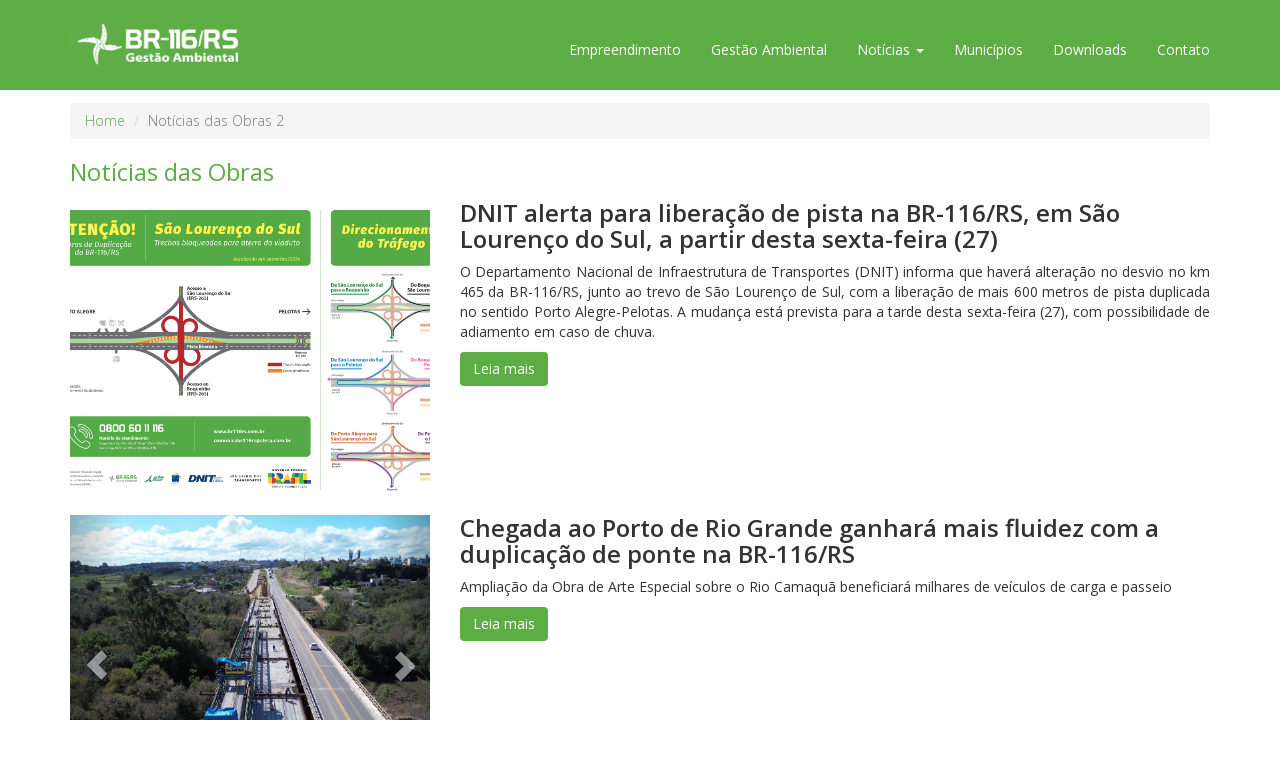

--- FILE ---
content_type: text/html
request_url: https://br116rs.com.br/noticias-obras&page=4
body_size: 3948
content:
<!DOCTYPE html>
<html lang="pt-br">
	<head>
		<meta charset="utf-8">
	    <meta name="viewport" content="width=device-width, initial-scale=1.0" />
		<meta property="og:site_name" content="BR-116">
		<meta property="og:locale" content="pt_BR" />
		


		<title>BR-116</title>




		<meta name="description" content="Sonho antigo de moradores e usuários, a duplicação da BR-116/RS começou a virar realidade em 2012, quando o Departamento Nacional de Infraestrutura de Transportes (DNIT) deu início às obras que interceptam 211,22 km entre Guaíba e Pelotas.">
		<meta name="keywords" content="BR-116">
		<meta name="author" content="Foxthree Comunicação Digital">
		
		<meta name="viewport" content="width=device-width, initial-scale=1.0">

		<link href="css/bootstrap.css" rel="stylesheet">
		<link href="css/style.css" rel="stylesheet">
	    <link rel="stylesheet" href="fancybox/source/jquery.fancybox.css" type="text/css" media="screen" />
		<link rel="stylesheet" href="fancybox/source/helpers/jquery.fancybox-buttons.css?v=1.0.5" type="text/css" media="screen" />
		<link rel="stylesheet" href="fancybox/source/helpers/jquery.fancybox-thumbs.css?v=1.0.7" type="text/css" media="screen" />

		<script src="js/jquery.min.js"></script>
		<script src="js/bootstrap.js"></script>
		<script type="text/javascript" src="fancybox/source/jquery.fancybox.pack.js"></script>
		<script type="text/javascript" src="fancybox/source/helpers/jquery.fancybox-buttons.js?v=1.0.5"></script>
		<script type="text/javascript" src="fancybox/source/helpers/jquery.fancybox-media.js?v=1.0.6"></script>
		<script type="text/javascript" src="fancybox/source/helpers/jquery.fancybox-thumbs.js?v=1.0.7"></script>
		<link rel="shortcut icon" href="img/favicon/favicon.png">
	</head>
	
	<body>
	    <nav class="navbar navbar-default navbar-static-top">
	      <div class="container">
	        <div class="navbar-header">
	          <button type="button" class="navbar-toggle collapsed" data-toggle="collapse" data-target="#navbar" aria-expanded="false" aria-controls="navbar">
	            <span class="sr-only">Toggle navigation</span>
	            <span class="icon-bar"></span>
	            <span class="icon-bar"></span>
	            <span class="icon-bar"></span>
	          </button>	
	          <a class="navbar-brand" href="./"><img src="imagens/logo.png" class="img-responsive logo"></a>
	        </div>
	        <div id="navbar" class="navbar-collapse collapse">
	          <ul class="nav navbar-nav navbar-right">
	            <li ><a href="./empreendimento">Empreendimento</a></li>
	            <li ><a href="./gestao-ambiental">Gestão Ambiental</a></li>
	            <li class="dropdown">
	              <a href="#" class="dropdown-toggle" data-toggle="dropdown" role="button" aria-haspopup="true" aria-expanded="false">Notícias <span class="caret"></span></a>
	              <ul class="dropdown-menu">
	                <li><a href="./noticias-obras">Notícias das Obras</a></li>
	                <li><a href="./noticias-programas">Notícias dos Programas Ambientais</a></li>	           
	              </ul>
	            </li>
	            <li ><a href="./municipios">Municípios</a></li>
	            <li ><a href="./downloads">Downloads</a></li>
	            <li ><a href="./contato">Contato</a></li>
	          </ul>
	        </div><!--/.nav-collapse -->
	      </div>
	    </nav>
		<div id="conteudo">
			<div class="agenda conteudo">
	<div class="container">
		<ol class="breadcrumb">
		  <li><a href="./">Home</a></li>
		  <li class="active">Notícias das Obras 2</li>
		</ol>
		<h1>Notícias das Obras</h1>
			<ul class="list-unstyled noticias-programas"><li class="row"><div class="col-md-4"><div class="bannerNoticia" style="background-image:url('uploads/img_1726783926.jpg')"></div></div><div class="col-md-8"><h3>DNIT alerta para liberação de pista na BR-116/RS, em São Lourenço do Sul, a partir desta sexta-feira (27)</h3><p class="text-justify">O Departamento Nacional de Infraestrutura de Transportes (DNIT) informa que haverá alteração no desvio no km 465 da BR-116/RS, junto ao trevo de São Lourenço de Sul, com a liberação de mais 600 metros de pista duplicada no sentido Porto Alegre-Pelotas. A mudança está prevista para a tarde desta sexta-feira (27), com possibilidade de adiamento em caso de chuva.</p><p class="text-right"></p><a href="./ver-noticia&id=462" class="btn btn-verde">Leia mais</a></div></li><li class="row"><div class="col-md-4"><div id="noticiaList" class="carousel slide" data-ride="carousel"><div class="carousel-inner" role="listbox"><div class="item active"><div class="bannerNoticia" style="background-image:url('uploads/img_1726139894.jpg')"></div></div><div class="item"><div class="bannerNoticia" style="background-image:url('uploads/br1161726139913.jpg')"></div></div><div class="item"><div class="bannerNoticia" style="background-image:url('uploads/br1161726139918.jpg')"></div></div></div><a class="left carousel-control" href="#noticiaList" role="button" data-slide="prev"><span class="glyphicon glyphicon-chevron-left" aria-hidden="true"></span><span class="sr-only">Previous</span></a><a class="right carousel-control" href="#noticiaList" role="button" data-slide="next"><span class="glyphicon glyphicon-chevron-right" aria-hidden="true"></span><span class="sr-only">Next</span></a></div></div><div class="col-md-8"><h3>Chegada ao Porto de Rio Grande ganhará mais fluidez com a duplicação de ponte na BR-116/RS</h3><p class="text-justify">Ampliação da Obra de Arte Especial sobre o Rio Camaquã beneficiará milhares de veículos de carga e passeio</p><p class="text-right"></p><a href="./ver-noticia&id=459" class="btn btn-verde">Leia mais</a></div></li><li class="row"><div class="col-md-4"><div id="noticiaList" class="carousel slide" data-ride="carousel"><div class="carousel-inner" role="listbox"><div class="item active"><div class="bannerNoticia" style="background-image:url('uploads/img_1725555785.jpg')"></div></div><div class="item"><div class="bannerNoticia" style="background-image:url('uploads/br1161725555862.jpg')"></div></div><div class="item"><div class="bannerNoticia" style="background-image:url('uploads/br1161725555877.jpg')"></div></div><div class="item"><div class="bannerNoticia" style="background-image:url('uploads/br1161725555884.jpg')"></div></div><div class="item"><div class="bannerNoticia" style="background-image:url('uploads/br1161725555891.jpg')"></div></div><div class="item"><div class="bannerNoticia" style="background-image:url('uploads/br1161725555898.jpg')"></div></div><div class="item"><div class="bannerNoticia" style="background-image:url('uploads/br1161725555905.jpg')"></div></div></div><a class="left carousel-control" href="#noticiaList" role="button" data-slide="prev"><span class="glyphicon glyphicon-chevron-left" aria-hidden="true"></span><span class="sr-only">Previous</span></a><a class="right carousel-control" href="#noticiaList" role="button" data-slide="next"><span class="glyphicon glyphicon-chevron-right" aria-hidden="true"></span><span class="sr-only">Next</span></a></div></div><div class="col-md-8"><h3>DNIT orienta sobre alterações de trânsito em Camaquã</h3><p class="text-justify">Nesta terça-feira (3), a equipe de Gestão Ambiental a serviço do Departamento Nacional de Infraestrutura de Transportes (DNIT) nas obras de duplicação da BR-116/RS (Guaíba - Pelotas) acompanhou o início dos desvios no tráfego entre o km 400,3 e o km 401,3, em Camaquã. Além disso, esteve em estabelecimentos comerciais lindeiros à rodovia para esclarecer a respeito das mudanças e afixar cartazes contendo o croqui do trecho modificado.</p><p class="text-right"></p><a href="./ver-noticia&id=458" class="btn btn-verde">Leia mais</a></div></li><li class="row"><div class="col-md-4"><div class="bannerNoticia" style="background-image:url('uploads/img_1725385483.jpg')"></div></div><div class="col-md-8"><h3>DNIT alerta para alterações de tráfego na BR-116/RS, em Camaquã, a partir desta terça-feira (3)</h3><p class="text-justify">O Departamento Nacional de Infraestrutura de Transportes (DNIT) alerta para os desvios que serão implementados na BR-116/RS, entre o km 400,3 (ponte sobre o arroio Duro) e o km 401,3 (na altura do Posto 125), em Camaquã, a partir desta terça-feira (3), às 14 horas. Parte da pista principal da rodovia estará interditada, e a circulação dos veículos será direcionada para as vias marginais por meio de sinalização indicativa.</p><p class="text-right"></p><a href="./ver-noticia&id=456" class="btn btn-verde">Leia mais</a></div></li></ul><nav class="text-center"><ul class="pagination"><li><a href="./noticias-obras&page=3" aria-label="Previous"><span aria-hidden="true">&laquo;</span></a></li><li ><a href="./noticias-obras&page=1">1</a><li><li ><a href="./noticias-obras&page=2">2</a><li><li ><a href="./noticias-obras&page=3">3</a><li><li class='active'><a href="./noticias-obras&page=4">4</a><li><li ><a href="./noticias-obras&page=5">5</a><li><li ><a href="./noticias-obras&page=6">6</a><li><li ><a href="./noticias-obras&page=7">7</a><li><li ><a href="./noticias-obras&page=8">8</a><li><li ><a href="./noticias-obras&page=9">9</a><li><li ><a href="./noticias-obras&page=10">10</a><li><li ><a href="./noticias-obras&page=11">11</a><li><li ><a href="./noticias-obras&page=12">12</a><li><li ><a href="./noticias-obras&page=13">13</a><li><li ><a href="./noticias-obras&page=14">14</a><li><li ><a href="./noticias-obras&page=15">15</a><li><li ><a href="./noticias-obras&page=16">16</a><li><li ><a href="./noticias-obras&page=17">17</a><li><li ><a href="./noticias-obras&page=18">18</a><li><li ><a href="./noticias-obras&page=19">19</a><li><li ><a href="./noticias-obras&page=20">20</a><li><li ><a href="./noticias-obras&page=21">21</a><li><li ><a href="./noticias-obras&page=22">22</a><li><li ><a href="./noticias-obras&page=23">23</a><li><li ><a href="./noticias-obras&page=24">24</a><li><li ><a href="./noticias-obras&page=25">25</a><li><li ><a href="./noticias-obras&page=26">26</a><li><li ><a href="./noticias-obras&page=27">27</a><li><li ><a href="./noticias-obras&page=28">28</a><li><li ><a href="./noticias-obras&page=29">29</a><li><li ><a href="./noticias-obras&page=30">30</a><li><li ><a href="./noticias-obras&page=31">31</a><li><li ><a href="./noticias-obras&page=32">32</a><li><li ><a href="./noticias-obras&page=33">33</a><li><li ><a href="./noticias-obras&page=34">34</a><li><li ><a href="./noticias-obras&page=35">35</a><li><li><a href="./noticias-obras&page=5" aria-label="Next"><span aria-hidden="true">&raquo;</span></a></li></ul></nav>
	</div>
</div>
		</div>
		<footer>
			<div class="container">
				<p  class="text-center"><small>"A realização da Gestão Ambiental da duplicação da BR-116/RS é uma medida de mitigação e/ou de compensação exigida pelo licenciamento ambiental federal, conduzido pelo IBAMA"</small></p>

				<ul class="list-inline text-center">
					<li><a href="http://www.stesa.com.br/" target="_blank"><img src="imagens/logos/ste.png" class="img-responsive logo-emp"></a></li>
					<li><a href="http://www.ibama.gov.br/" target="_blank"><img src="imagens/logos/ibama.png" class="img-responsive logo-emp"></a></li>
					<li><a href="http://www.dnit.gov.br/" target="_blank"><img src="imagens/logos/dnit.png" class="img-responsive logo-emp"></a></li>
					<li><a href="http://www.transportes.gov.br/" target="_blank"><img src="imagens/logos/ministerio.png" class="img-responsive logo-emp" style="max-width: 140px"></a></li>
					<li><a href="http://www.brasil.gov.br/" target="_blank"><img src="imagens/logos/bandeira.png" class="img-responsive logo-emp" style="max-height: 40px"></a></li>
				</ul>
			</div>

				<div class="footer-conteudo">
					<div class="container">
						<div class="row">
							<div class="col-md-4">
								<strong>Programas Ambientais</strong>
								<ul class="list-unstyled">
								<li><a href="./ver-programa&id=5">Programa de Apoio às Unidades de Conservação</a></li><li><a href="./ver-programa&id=6">Programa de Controle da Supressão Vegetal</a></li><li><a href="./ver-programa&id=9">Programa de Monitoramento de Fauna e Bioindicadores</a></li><li><a href="./ver-programa&id=10">Programa de Monitoramento e Conservação da Flora</a></li><li><a href="./ver-programa&id=11">Programa de Monitoramento e Controle de Atropelamento de Fauna</a></li><li><a href="./ver-programa&id=12">Programa de Restauração de Matas Ciliares</a></li><li><a href="./ver-programa&id=13">Programa Ambiental para a Construção</a></li><li><a href="./ver-programa&id=14">Programa de Gerenciamento de Resíduos Sólidos e Efluentes Líquidos</a></li><li><a href="./ver-programa&id=15">Programa de Gerenciamento de Riscos e Plano de Ação de Emergência</a></li><li><a href="./ver-programa&id=16">Programa de Gestão e Supervisão Ambiental</a></li><li><a href="./ver-programa&id=17">Programa de Monitoramento da Qualidade da Água</a></li><li><a href="./ver-programa&id=18">Programa de Monitoramento de Ruídos</a></li><li><a href="./ver-programa&id=19">Programa de Monitoramento e Controle da Poluição Atmosférica</a></li><li><a href="./ver-programa&id=20">Programa de Prevenção de Queimadas</a></li><li><a href="./ver-programa&id=21">Programa de Prevenção e Controle de Processos Erosivos</a></li><li><a href="./ver-programa&id=22">Programa de Recuperação de Áreas Degradadas</a></li><li><a href="./ver-programa&id=23">Programa de Recuperação de Passivos Ambientais</a></li><li><a href="./ver-programa&id=24">Programa de Transporte de Produtos Perigosos na Fase de Operação do Empreendimento</a></li><li><a href="./ver-programa&id=25">Programa de Apoio às Comunidades Indígenas</a></li><li><a href="./ver-programa&id=26">Programa de Apoio às Comunidades Remanescentes de Quilombo</a></li><li><a href="./ver-programa&id=27">Programa de Apoio Técnico aos Municípios da Área de Influência</a></li><li><a href="./ver-programa&id=28">Programa de Comunicação Social</a></li><li><a href="./ver-programa&id=29">Programa de Educação Ambiental </a></li><li><a href="./ver-programa&id=30">Programa de Indenização de Terras e Benfeitorias</a></li><li><a href="./ver-programa&id=31">Programa de Prospecção, Monitoramento e Resgate Arqueológico</a></li><li><a href="./ver-programa&id=32">Programa de Saúde Pública</a></li><li><a href="./ver-programa&id=33">Programa de Segurança e Informação Rodoviária</a></li>								</ul>
							</div>
							<div class="col-md-5 center-block">
								<strong>A Obra</strong>
								<ul class="list-unstyled">
									<li><a href="./empreendimento">Empreendimento</a></li>
								    <li><a href="./gestao-ambiental">Gestão Ambiental</a></li>
								    <li><a href="./agenda">Agenda</a></li>
								    <li><a href="./galeria">Galeria de Fotos</a></li>
								    <li><a href="./contato">Contato</a></li>
								</ul>
								<strong>Notícias</strong>
								<ul class="list-unstyled">
									<li><a href="./noticias-obras">Notícias das Obras</a></li>
									<li><a href="./noticias-programas">Notícias dos Programas Ambientais</a></li>
								</ul>
								<strong>Links</strong>
								<ul class="list-unstyled">
									<li><a href="./espaco-kids">Espaço Kids</a></li>
									<li><a href="http://info.infoambiente.stesa.com.br/ste116/" target="_blank">Infoambiente</a></li>
									<li><a href="https://www.facebook.com/br116rs" target="_blank">Fanpage</a></li>
								</ul>						
							</div>
							<div class="col-md-3">
							  <h3>O que você procura?</h3>
					          <form method="get" action="/">
					          	<input type="hidden" name="pg" value="busca">
					            <div class="input-group">
					              <input type="text" class="form-control" name="q">
					              <span class="input-group-btn">
					                <button class="btn btn-default btn-verde" type="submit">Buscar</button>
					              </span>
					            </div>
					          </form>
							</div>
						</div>
					</div>
				</div>
		</footer>
	</body>	
</html>

--- FILE ---
content_type: text/css
request_url: https://br116rs.com.br/css/style.css
body_size: 1411
content:
@import url(https://fonts.googleapis.com/css?family=Open+Sans:400,700,800,300,600);
@font-face {
  font-family: 'Asp';
  src: url('../fonts/asphalt.otf'); 
}
body {
	font-family: 'Open Sans', sans-serif;
	font-weight:300;
}
a {
	color:#5dad45;
}
a:hover {
	text-decoration:none;
}
.navbar-default {
	background:#5dad45;
	height:90px;
	margin:0px;
	border:none;
}
.navbar-collapse {
	margin-top:25px;
	font-weight:400;
}
.navbar-default .navbar-nav > .active > a, .navbar-default .navbar-nav > .active > a:hover, .navbar-default .navbar-nav > .active > a:focus {
	color:#de4b1d;
	background:none;
}
.navbar-default .navbar-nav > li > a { 
	color:#fff;
}
.navbar-default .navbar-nav > li > a:hover, .navbar-default .navbar-nav > li > a:focus { 
	color:#de4b1d;
}
.logo {
	margin-top:5px;
	max-height:50px;
}
.conteudo {
	margin-top:1%;
}

/* Pagina Home */
#homeCarousel .item {
	max-height:300px;
	min-height:300px;
	background: #333;
}
.banner-img {
	background-repeat:no-repeat;
	background-size:cover;
	min-height:300px;
	max-height:300px;
}
.banner-intro h4 {
	padding-top:12px;
	margin:0px;
	color:#fff;
}
.banner-intro p {
	color:#fff;
	margin-top:15px;
	margin-right:40px;
	font-size:12px;
}
.banner-intro {
	min-height:300px;
}
.atalho-noticia {
	margin-top:2%;
}
.n1 {
	background-image: url('../imagens/banner/n1.jpg');
	background-position:center;
	background-size:cover;
	min-height:240px;
}
.n2 {
	background-image: url('../imagens/banner/n2.jpg');
	background-position:center;
	background-size:cover;
	min-height:240px;
}
.n3 {
	background-image: url('../imagens/banner/fale-conosco.png');
	background-position:center;
	background-size:cover;
	min-height:240px;
}
.n-anexo {
	min-height:50px;
	background:#333;
}
.n-anexo h4 {
	padding-top:13px;
	margin:0px;
	color:#fff;
}
.home h3 {
	color:#5dad45;
}
.home hr {
	margin:0px;
	border-color:#5dad45;
	margin-bottom:2%;
}
.atalhos {
	color:#5dad45;
	margin-top:2%;
}
.banners-info {
	margin-top:2%;
}
/* Pagina Empreendimento */
.emp-top {
	background-image: url('../imagens/top-emp.jpg');
	background-size:cover;
	background-position:center;
	min-height:180px;
	margin-bottom:2%;
}
.logo-emp {
	margin-left:100px;
}
.emp-mapa {
	margin-top:2%;
	max-height:400px;
	margin-bottom:2%;
}

/* Pagina Gestão Ambiental */

.gestao-top {
	background-image: url('../imagens/top-gestao.jpg');
	background-size:cover;
	background-position:center;
	min-height:180px;
	margin-bottom:2%;
}
.gestao-ambiental .nav-tabs {
	margin-top:2%;
}
.nav-tabs > li.active > a, .nav-tabs > li.active > a:hover, .nav-tabs > li.active > a:focus {
    color: #5dad45;
    cursor: default;
    background-color: #fff;
    border: 1px solid #5dad45;
    border-bottom-color: transparent;
}
.nav-tabs > li > a {
	color:#333;
    margin-right: 2px;
    line-height: 1.42857143;
    border: 1px solid transparent;
    border-radius: 4px 4px 0 0;
}

.tab-pane {
	margin-top:2%;
}
.item-list {
	font-weight:700;
	padding-top:10px;
	padding-left:10px;
}
ul.programas li {
	margin-bottom:6px;
}
/* Pagina Municipios */

.municipio-top {
	background-image: url('../imagens/top-municipios.jpg');
	background-size:cover;
	background-position:center;
	min-height:180px;
	margin-bottom:2%;
}
.municipio h3 {
	color:#5dad45;
}


/* Pagina Contato */
.contato-top {
	background-image: url('../imagens/top-contato.jpg');
	background-size:cover;
	background-position:center;
	min-height:180px;
	margin-bottom:2%;	
}
.btn-verde {
	color:#fff;
	background:#5dad45;
}

/* Pagina Downloads */
.downloads-top {
	background-image: url('../imagens/top-downloads.jpg');
	background-size:cover;
	background-position:center;
	min-height:180px;
	margin-bottom:2%;	
}

/* Pagina Agenda */

.agenda h1 {
	font-size:24px;
	margin:0px;
	color:#5dad45;
}
ul.agenda-list li {
	min-height:190px;
}
ul.agenda-list li h4 {
	color:#5dad45;
}

/* Pagina Galeria */
.galeria-list {
	margin-top:2%;
}
.galeria-list img {
	max-height:160px;
	margin-bottom:10px;
}
.pagination > li > a:hover, .pagination > li > span:hover, .pagination > li > a:focus, .pagination > li > span:focus {
    color: #fff;
    background-color: #5dad45;
    border-color: #5dad45;
}
.pagination > li > a, .pagination > li > span {
    position: relative;
    float: left;
    padding: 6px 12px;
    margin-left: -1px;
    line-height: 1.42857143;
    text-decoration: none;
    border: 1px solid #ddd;
    color:#5dad45;
}
.pagination > .active > a, .pagination > .active > span, .pagination > .active > a:hover, .pagination > .active > span:hover, .pagination > .active > a:focus, .pagination > .active > span:focus {
    z-index: 2;
    color: #fff;
    cursor: default;
    background-color: #5dad45;
    border-color: #5dad45;
}
.contador {
	padding-top:20px;
	letter-spacing:5px;
}
.contador span {
	background-color:#5dad45;
	color:#000;
	padding:5px;
}
footer {
	margin-top:2%;
	font-weight:600;
}
footer .footer-conteudo {
	padding-bottom:20px;
	padding-top:20px;
	color:#fff;
	background:url('../imagens/footer.jpg');
}
footer .footer-conteudo li {
	font-weight:300;
}
footer a {
	color:#fff;
}
footer a:hover {
	color:#fff;
	text-decoration:none;
}

ul.noticias-programas li {
	margin-top:15px;
}
ul.noticias-programas li h3 {
	margin-top:0px;
	font-weight: 600;
}
ul.noticias-programas li p {
	font-weight: 400;
}
.banner-espc {
	margin-top:50px;
}
.bannerNoticia {
  min-height: 300px;
  max-height: 300px;
  background-position: center;
  background-size: cover;
  background-repeat: no-repeat;
}

